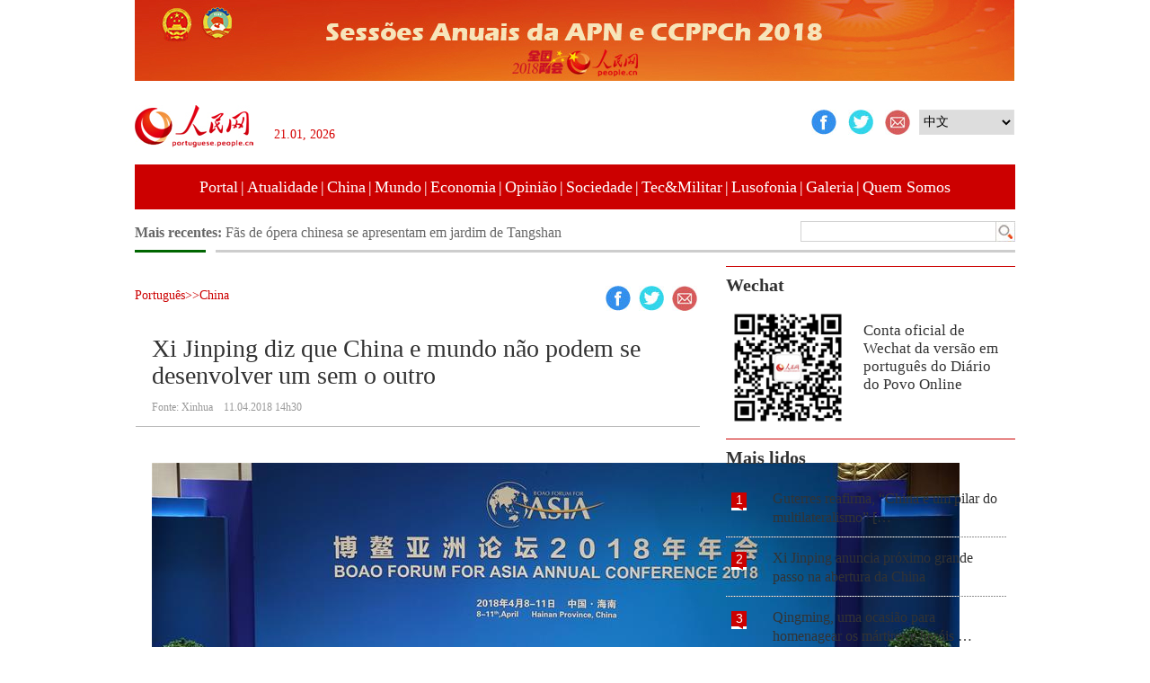

--- FILE ---
content_type: text/html
request_url: http://portuguese.people.com.cn/n3/2018/0411/c309806-9448105.html
body_size: 5044
content:
<!DOCTYPE html PUBLIC "-//W3C//DTD XHTML 1.0 Transitional//EN" "http://www.w3.org/TR/xhtml1/DTD/xhtml1-transitional.dtd">
<html xmlns="http://www.w3.org/1999/xhtml">
<head>
<meta http-equiv="content-type" content="text/html;charset=UTF-8"/>
<meta http-equiv="Content-Language" content="utf-8" />
<meta content="all" name="robots" />
<title>Xi Jinping diz que China e mundo não podem se desenvolver um sem o outro</title>
<meta name="description" content="Boao, Hainan, 11 abr (Xinhua) -- O desenvolvimento da China não pode ser alcançado sem o restan" />
<meta name="keywords" content="Xi Jinping, Boao" />
<meta name="filetype" content="0" />
<meta name="publishedtype" content="1" />
<meta name="pagetype" content="1" />
<meta name="catalogs" content="F_309806" />
<meta name="contentid" content="F_9448105" />
<meta name="publishdate" content="2018-04-11" />
<meta name="author" content="F_200766" />
<meta name="source" content="Fonte：Xinhua" />
<meta name="editor" content="">
<meta name="sourcetype" content="">
<link href="/img/FOREIGN/2015/11/212722/page.css" type="text/css" rel="stylesheet" media="all" />
</head>
<body>
<!--ad-->
<div id="adimg1">
    <ul><li><a href="http://portuguese.people.com.cn/309811/414050/index.html" target="_blank"><img src="/NMediaFile/2018/0228/FOREIGN201802281652263819297991528.jpg" width="980" height="90"/></a></li>
</ul>
</div>
<!--header-->
<div class="w980 header clear">
    <div class="fl">
        <a href="http://portuguese.people.com.cn/" target="_blank"><img src="/img/FOREIGN/2015/11/212722/images/logo.jpg" alt="" /></a>
        <div>
        <script type="text/javascript">
        <!--
        var curData = new Date();
        var oYear = curData.getFullYear(); 
        var oMonth = curData.getMonth()+1;
        var oDate = curData.getDate();
        if(oMonth < 6){
            oMonth = "0" + oMonth;
        }
        if(oDate < 10){
            oDate = "0" + oDate;
        }
        document.write("<span class='time'>"+(oDate+".")+(oMonth+", ")+ oYear +"</span>");
        -->
        </script>
        </div>
    </div>
    <div class="fr">
        <div class="left">
            <a class="fav_facebook" rel="nofollow" href="javascript:window.open('https://www.facebook.com/Di%C3%A1rio-do-Povo-Online-795079500550035/?ref=hl'+encodeURIComponent(document.location.href)+'&t='+encodeURIComponent(document.title));void(0)"><img src="/img/FOREIGN/2015/11/212722/images/icon1.jpg" width="28" height="28" alt="" /></a>
<a href="javascript:window.open('https://twitter.com/DiarioPovo'+encodeURIComponent(document.location.href)+'&t='+encodeURIComponent(document.title));void(0)"><img src="/img/FOREIGN/2015/11/212722/images/icon2.jpg" width="28" height="28" alt="" /></a>
<a href="mailto:123@people.cn"><img src="/img/FOREIGN/2015/11/212722/images/icon3.jpg" width="28" height="28" alt="" /></a>
        </div>
        <div class="right">
            <select onchange="window.location.href=this.value" target="_blank"><option value="http://www.people.com.cn/">中文</option>
<option value="http://en.people.cn/">English</option>
<option value="http://french.people.com.cn/">Français</option>
<option value="http://russian.people.com.cn/">Русский язык</option>
<option value="http://spanish.people.com.cn/">Español</option>
<option value="http://j.people.com.cn/">日本語</option>
<option value="http://arabic.people.com.cn/">عربي</option>
<option value="http://german.people.com.cn/">Deutsch</option>
<option value="http://kr.people.com.cn/">한국어</option></select>
        </div>
    </div>
</div>
<!--nav-->
<div class="w980 nav white clear"><a href="http://portuguese.people.com.cn/index.html" target="_blank">Portal</a>|<a href="http://portuguese.people.com.cn/309809/index.html" target="_blank">Atualidade</a>|<a href="http://portuguese.people.com.cn/309806/index.html" target="_blank">China</a>|<a href="http://portuguese.people.com.cn/309808/index.html" target="_blank">Mundo</a>|<a href="http://portuguese.people.com.cn/309807/index.html" target="_blank">Economia</a>|<a href="http://portuguese.people.com.cn/309814/index.html" target="_blank">Opinião</a>|<a href="http://portuguese.people.com.cn/309810/index.html" target="_blank">Sociedade</a>|<a href="http://portuguese.people.com.cn/309812/index.html" target="_blank">Tec&Militar</a>|<a href="http://portuguese.people.com.cn/309813/index.html" target="_blank">Lusofonia</a>|<a href=" 
http://portuguese.people.com.cn/313562/index.html  
" target="_blank">Galeria</a>|<a href="http://portuguese.people.com.cn/n3/2016/0128/c309811-9010747.html 
" target="_blank">Quem Somos</a></div>
<!--search-->
<div class="w980 search clear">
    <div class="fl">
        <strong><target='_blank'>Mais recentes:&nbsp;</a></strong>
        <ul id="lun"><li><a href='/n3/2018/0411/c309810-9448115.html' target="_blank">Robôs são introduzidos nos programas educacionais extracurriculares de escola em Hebei</a></li>
<li><a href='/n3/2018/0411/c309810-9448113.html' target="_blank">Fãs de ópera chinesa se apresentam em jardim de Tangshan</a></li>
<li><a href='/n3/2018/0411/c309810-9448107.html' target="_blank">Estrangeiro detido após saltar de paraquedas de arranha-céus em Beijing</a></li>
<li><a href='/n3/2018/0411/c309806-9448106.html' target="_blank">Urgente: China não desvalorizará RMB para lidar com tensão comercial com os EUA</a></li>
<li><a href='/n3/2018/0411/c309806-9448105.html' target="_blank">Xi Jinping diz que China e mundo não podem se desenvolver um sem o outro</a></li>
<li><a href='/n3/2018/0411/c309806-9448102.html' target="_blank">Presidente chinês reúne-se com membros do Conselho de Diretores do Fórum Boao para a Ásia</a></li>
<li><a href='/n3/2018/0411/c309806-9448100.html' target="_blank">Xi pede que Fórum Boao para a Ásia ajude a promover a prosperidade comum</a></li>
<li><a href='/n3/2018/0411/c309808-9448099.html' target="_blank">CSNU não adota resolução apresentada pela Rússia sobre a Síria</a></li>
<li><a href='/n3/2018/0411/c309806-9448097.html' target="_blank">Chefe do banco central chinês explica detalhes e calendário sobre abertura financeira</a></li>
<li><a href='/n3/2018/0411/c309806-9448096.html' target="_blank">Comentário: Um novo capítulo para a "Xiplomacia"</a></li>

</ul>
<script type="text/javascript">
<!--
function wzlun(){
var container=document.getElementById("lun");
container.appendChild(container.firstChild);
}
setInterval("wzlun()",2000);
-->
</script>
        <script type="text/javascript">
		<!--
		function wzlun(){
		var container=document.getElementById("lun");
		container.appendChild(container.firstChild);
		}
		setInterval("wzlun()",2000);
		-->
		</script>
    </div>
    <div class="fr">
        <form action="http://search.people.com.cn/language/search.do" name="searchForm" method="post"  target="_blank">
	<input type="hidden" name="dateFlag" value="false" />
	<input type="hidden" name="siteName" value="portuguese" />
	<input type="hidden" name="pageNum" value="1" /><input name="keyword" id="keyword" type="text" class="inp1" /><input type="image" name="button" id="button" value="search" src="/img/FOREIGN/2015/11/212722/images/s1.jpg" /></form>
    </div>
</div>
<!--d2-->
<div class="w980 p4_content d2list clearfix">
    <div class="fl">
        <div class="d2nav">
            <span><a href="http://portuguese.people.com.cn/" class="clink">Português</a>&gt;&gt;<a href="http://portuguese.people.com.cn/309806/" class="clink">China</a></span>
            <div>
                <a class="fav_facebook" rel="nofollow" href="javascript:window.open('https://www.facebook.com/Di%C3%A1rio-do-Povo-Online-795079500550035/?ref=hl'+encodeURIComponent(document.location.href)+'&t='+encodeURIComponent(document.title));void(0)"><img src="/img/FOREIGN/2015/11/212722/images/icon1.jpg" width="28" height="28" alt="" /></a>
<a href="javascript:window.open('https://twitter.com/DiarioPovo'+encodeURIComponent(document.location.href)+'&t='+encodeURIComponent(document.title));void(0)"><img src="/img/FOREIGN/2015/11/212722/images/icon2.jpg" width="28" height="28" alt="" /></a>
<a href="mailto:123@people.cn"><img src="/img/FOREIGN/2015/11/212722/images/icon3.jpg" width="28" height="28" alt="" /></a>
            </div>
        </div>
        <h1 class="txt_h1">Xi Jinping diz que China e mundo não podem se desenvolver um sem o outro</h1>
        <div class="txt_time"> Fonte: Xinhua&nbsp;&nbsp;&nbsp;&nbsp;11.04.2018 14h30</div>
        <div class="txt_tu">
            
        </div>
        <div class="txt_con">
            <p style="text-align: center;">
	<img alt="" src="/NMediaFile/2018/0412/FOREIGN201804120839000253632305209.jpg" style="width: 899px; height: 599px;" /></p>
<p>
	Boao, Hainan, 11 abr (Xinhua) -- O desenvolvimento da China não pode ser alcançado sem o restante do mundo, enquanto o mundo também precisa da China para seu desenvolvimento, disse nesta quarta-feira o presidente chinês Xi Jinping.</p>
<p>
	Isso foi uma das conclusões importantes que a China obteve em suas quatro décadas de reforma e abertura, disse Xi ao se reunir com os atuais e novos membros do Conselho de Diretores do Fórum Boao para a Ásia (FBA) na província insular de Hainan, no sul da China.</p>
<p>
	A China continuará a seguir firmemente o caminho de desenvolvimento pacífico, a procurar uma estratégia de abertura mutuamente benéfica e criar um novo tipo de relações internacionais com característica de respeito mútuo, equidade, justiça e cooperação de benefícios recíprocos, assinalou Xi.</p>
<p>
	O país promoverá a coordenação e a cooperação com outros importantes países, desenvolverá as relações de boa vizinhança com seus vizinhos, tomará uma parte mais ativa na governança mundial e trabalhará com o restante do mundo para tratar dos desafios mais eficazmente, segundo o presidente.</p>
<p>
	Xi prometeu que a China conectará de perto seu próprio futuro com o das pessoas do mundo e fará esforços para tanto o bem-estar do povo chinês como o progresso humano.</p>
<p>
	O país fará mais esforços para expandir mais as cooperações com outros e promover a construção de uma comunidade com um futuro compartilhado para a humanidade, a fim de construir um mundo aberto, inclusivo, limpo e bonito que desfrute de paz duradoura, segurança universal e prosperidade comum, disse Xi.</p>
<p>
	A China também promoverá a Iniciativa do Cinturão e Rota, seguirá o princípio de alcançar um crescimento compartilhado mediante discussão e colaboração, construirá uma nova plataforma de cooperação internacional para criar novos motores de desenvolvimento compartilhado e levará os benefícios da iniciativa para mais países e seus povos, assegurou.</p>

        </div>
        <div class="txt_editor">(Web editor: Juliano&nbsp;Ma, editor)</div>
        <div class="p2_2 d2_3"><h1>Artigos Relacionados</h1></div>
        <ul class="list_20 d2_2 d2_4 clearfix"><li><a href="/n3/2018/0411/c309806-9448050.html" target=_blank>Xi pede elevação das relações China-Filipinas</a></li><li><a href="/n3/2018/0411/c309806-9448038.html" target=_blank>China e Mongólia prometem aprofundar parceria estratégica abrangente</a></li><li><a href="/n3/2018/0411/c309806-9447960.html" target=_blank>Globalização corresponde aos interesses comuns de todos os países, diz Xi</a></li></ul>
        <div class="ly_1 clearfix">
            <h2 class="ly_3 clearfix"><span>0 comentários</span></h2>
        </div>
        <div class="ly_2 clearfix">
        	<form action="http://foreign_comments.people.cn/board/index.php/Comment/insercomment" id="form" name="form" method="post" accept-charset="utf-8">
            <input type = "hidden" name = "type" value = "0">
            <input type = "hidden" name = "news_id" id = "news_id" value = "9448105">
            <input type = "hidden" name = "news_url" value = "http://portuguese.people.com.cn/n3/2018/0411/c309806-9448105.html">
            <input type = "hidden" name = "news_title" value = 'Xi Jinping diz que China e mundo não podem se desenvolver um sem o outro'>
            <input type = "hidden" name = "node_id" value = "309806">
            <ul>
                <li>Usuário: <br /><input type="text"  name="uid" id="uid" class="inp_txt" /></li>
                <li>Comentar: <br /><textarea  name="comment" id="comment" cols="45" rows="5"></textarea></li>
                <li class="end"><img src="/img/FOREIGN/2015/11/212722/images/ly_btn.gif"  alt="" onclick="chake_submit()"/></li>
            </ul>
            </form>
        </div>
    </div>
    <div class="fr">
        <div class="p2_2"><h1>Wechat</h1></div><div class="p2_3 clearfix"><img src="/NMediaFile/2016/0418/FOREIGN201604181657037791421789789.jpg" width="138" height="138"/><span>Conta oficial de Wechat da versão em português do Diário do Povo Online</span></div>

        <div class="p2_2 mt10"><h1>Mais lidos</h1></div>
        <div class="p2_4">
            <ul><li><span>1</span><a href="/n3/2018/0410/c309809-9447536.html" title="Guterres reafirma, “China é um pilar do multilateralismo” [vídeo]" target=_blank>Guterres reafirma, “China é um pilar do multilateralismo” […</a></li><li><span>2</span><a href="/n3/2018/0410/c309806-9447628.html" target=_blank>Xi Jinping anuncia próximo grande passo na abertura da China</a></li><li><span>3</span><a href="/n3/2018/0405/c309806-9445939.html" title="Qingming, uma ocasião para homenagear os mártires e heróis nacionais" target=_blank>Qingming, uma ocasião para homenagear os mártires e heróis …</a></li><li><span>4</span><a href="/n3/2018/0408/c309806-9446517.html" target=_blank>Fórum Boao para a Ásia inaugurado hoje em Hainan</a></li><li><span>5</span><a href="/n3/2018/0408/c309806-9446628.html" target=_blank>Inaugurado primeiro voo direto China-Panamá</a></li></ul>
        </div>
        <ul class="p5_1 white"><li><a href="http://portuguese.people.com.cn/309811/313436/index.html" target="_blank"><img src="/NMediaFile/2017/0703/FOREIGN201707030939534106881677115.jpg" width="322" height="100"/></a></li>
<li><a href="http://portuguese.people.com.cn/309811/312826/index.html" target="_blank"><img src="/NMediaFile/2016/0831/FOREIGN201608310951488199067626107.jpg" width="322" height="100"/></a></li>
<li><a href="http://download.people.com.cn/The Directory of Spokerspersonsof China.pdf" target="_blank"><img src="/NMediaFile/2015/1222/FOREIGN201512221608250005182524216.jpg" width="322" height="100"/></a></li>
</ul>
    </div>
</div>
<!--copyright-->
<div class="bottom clearfix">
    <div class="copyright">© People.cn. Todos os direitos reservados</div>
</div>
<!--js-->
<script src="/img/FOREIGN/2015/02/212625/js/jquery-1.7.1.min.js" type="text/javascript"></script>
<script src="/img/FOREIGN/2015/11/212722/js/jquery.jdt.js" type="text/javascript"></script>
<script src="/img/FOREIGN/2015/11/212722/js/adimg.js" type="text/javascript"></script>
<script src="/img/FOREIGN/2015/11/212722/js/ph.js" type="text/javascript"></script>
<script src="/img/FOREIGN/2015/11/212722/js/jquery.cookie.js" type="text/javascript"></script>
<script type="text/javascript">
function chake_submit(){
	var uid = $('#uid').val();  
	var comment = $('#comment').val(); 
	var news_id = $('#news_id').val();

	var cookies_newsid = $.cookie(news_id);
	if (cookies_newsid == comment){
		alert(' Por favor não introduza o mesmo comentário!');
		return false;
	}else{
		if(uid == ''){
			alert(' Introduzir nome de usuário');
			return false;
		}
		if(comment == ''){
		   alert('Introduzir comentário');
		   return false;
		}
		$.cookie(news_id, comment, { expires: 1 }); 
		document.getElementById('form').submit();  
	}
}
$(function(){
	$(".ly_3").append('<a href="http://103.42.76.205/board/index.php/comment/netuser/9448105" target="_blank">Ver mais comentários</a>');
})
</script>
<script src="http://tools.people.com.cn/css/2010tianrun/webdig_test.js" language="javascript" type="text/javascript" async></script>
</body>
</html>